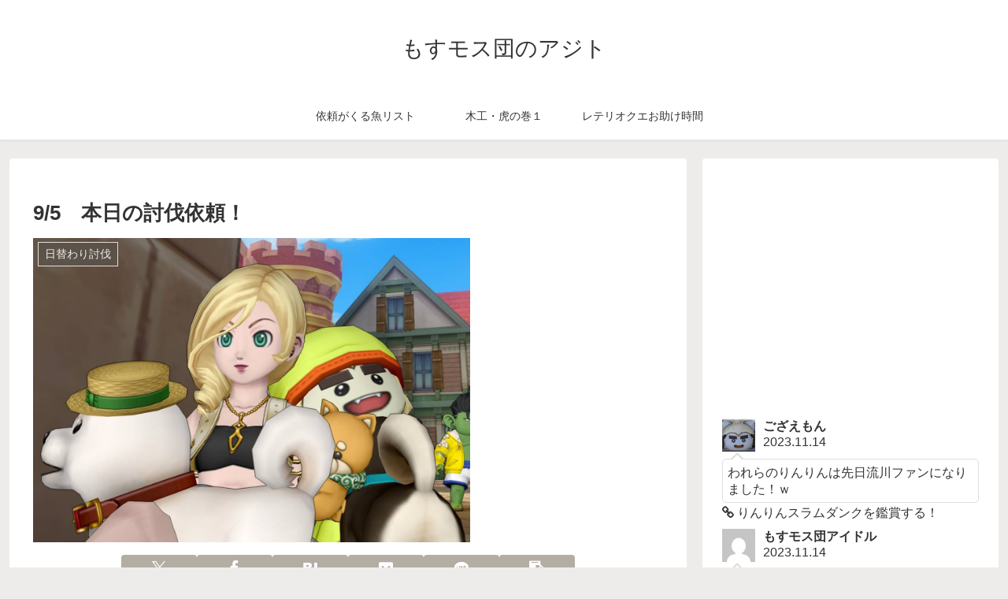

--- FILE ---
content_type: text/html; charset=utf-8
request_url: https://accounts.google.com/o/oauth2/postmessageRelay?parent=https%3A%2F%2Fmosmos-dan.com&jsh=m%3B%2F_%2Fscs%2Fabc-static%2F_%2Fjs%2Fk%3Dgapi.lb.en.2kN9-TZiXrM.O%2Fd%3D1%2Frs%3DAHpOoo_B4hu0FeWRuWHfxnZ3V0WubwN7Qw%2Fm%3D__features__
body_size: 161
content:
<!DOCTYPE html><html><head><title></title><meta http-equiv="content-type" content="text/html; charset=utf-8"><meta http-equiv="X-UA-Compatible" content="IE=edge"><meta name="viewport" content="width=device-width, initial-scale=1, minimum-scale=1, maximum-scale=1, user-scalable=0"><script src='https://ssl.gstatic.com/accounts/o/2580342461-postmessagerelay.js' nonce="cY_-zEkHziPr-3SJUKGiCg"></script></head><body><script type="text/javascript" src="https://apis.google.com/js/rpc:shindig_random.js?onload=init" nonce="cY_-zEkHziPr-3SJUKGiCg"></script></body></html>

--- FILE ---
content_type: text/html; charset=utf-8
request_url: https://www.google.com/recaptcha/api2/aframe
body_size: 267
content:
<!DOCTYPE HTML><html><head><meta http-equiv="content-type" content="text/html; charset=UTF-8"></head><body><script nonce="vTexWvrGfRN_6_vV9Kxnwg">/** Anti-fraud and anti-abuse applications only. See google.com/recaptcha */ try{var clients={'sodar':'https://pagead2.googlesyndication.com/pagead/sodar?'};window.addEventListener("message",function(a){try{if(a.source===window.parent){var b=JSON.parse(a.data);var c=clients[b['id']];if(c){var d=document.createElement('img');d.src=c+b['params']+'&rc='+(localStorage.getItem("rc::a")?sessionStorage.getItem("rc::b"):"");window.document.body.appendChild(d);sessionStorage.setItem("rc::e",parseInt(sessionStorage.getItem("rc::e")||0)+1);localStorage.setItem("rc::h",'1769003116177');}}}catch(b){}});window.parent.postMessage("_grecaptcha_ready", "*");}catch(b){}</script></body></html>